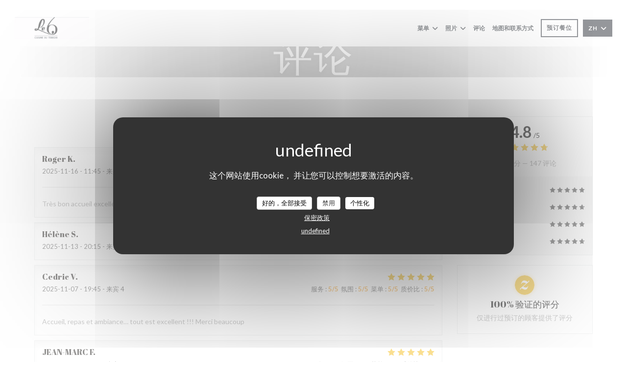

--- FILE ---
content_type: text/html; charset=UTF-8
request_url: https://www.le6-capbreton.fr/zh/reviews/?page=2
body_size: 14102
content:
<!DOCTYPE html>
<!--[if lt IE 7]>      <html class="no-js lt-ie9 lt-ie8 lt-ie7" lang="zh"> <![endif]-->
<!--[if IE 7]>         <html class="no-js lt-ie9 lt-ie8" lang="zh"> <![endif]-->
<!--[if IE 8]>         <html class="no-js lt-ie9" lang="zh"> <![endif]-->
<!--[if gt IE 8]><!--> <html class="no-js" lang="zh"> <!--<![endif]-->

<head>
	<!-- Meta -->
	<meta charset="utf-8">
	<meta http-equiv="X-UA-Compatible" content="IE=edge" />
	<meta name="viewport" content="width=device-width, initial-scale=1">
	<title>CAPBRETON 的 RESTAURANT LE 6 CAPBRETON 的顾客评论 — 评分为
4,8/5</title>

	<!-- Includes -->
	<meta name="description" content="147 对 CAPBRETON 的 RESTAURANT LE 6 CAPBRETON
无偏见的顾客评论。平均评分：4,8/5..." />



<link rel="canonical" href="https://www.le6-capbreton.fr/zh/reviews/?page=2" />

<!-- Facebook Like and Google -->
<meta property="og:title" content="CAPBRETON 的 RESTAURANT LE 6 CAPBRETON 的顾客评论 — 评分为
4,8/5 " />
<meta property="og:type" content="website" />
<meta property="og:url" content="http://www.le6-capbreton.fr/zh/reviews/?page=2" />
<meta property="og:image" content="https://ugc.zenchef.com/3/4/8/5/9/3/1/5/0/2/7/5/8/1727225605_179/06d8ece6e7d3f0eb8ff8c66642fae8a9.website.jpg" />
<meta property="og:site_name" content="Zenchef" />
<meta property="fb:admins" content="685299127" />
<meta property="place:location:latitude" content="43.6561344" />
<meta property="place:location:longitude" content="-1.4412416" />
<meta property="og:description" content="147 对 CAPBRETON 的 RESTAURANT LE 6 CAPBRETON
无偏见的顾客评论。平均评分：4,8/5..." />



<script>
	window.restaurantId = 348593;
	window.lang = "zh";
	window.API_URL = "//api.zenchef.com/api/v1/";
</script>

	<link rel="alternate" hreflang="x-default" href="https://www.le6-capbreton.fr/reviews/?page=2" />
<link rel="alternate" hreflang="zh" href="https://www.le6-capbreton.fr/zh/reviews/?page=2" />
    <link rel="alternate" hreflang="en" href="https://www.le6-capbreton.fr/en/reviews/?page=2" />
    <link rel="alternate" hreflang="es" href="https://www.le6-capbreton.fr/es/opiniones/?page=2" />
    <link rel="alternate" hreflang="it" href="https://www.le6-capbreton.fr/it/recensioni/?page=2" />
    <link rel="alternate" hreflang="de" href="https://www.le6-capbreton.fr/de/rezensionen/?page=2" />
    <link rel="alternate" hreflang="fr" href="https://www.le6-capbreton.fr/?page=2" />
    <link rel="alternate" hreflang="pt" href="https://www.le6-capbreton.fr/pt/avaliacoes/?page=2" />
    <link rel="alternate" hreflang="ru" href="https://www.le6-capbreton.fr/ru/reviews/?page=2" />
    <link rel="alternate" hreflang="cs" href="https://www.le6-capbreton.fr/cs/hodnocení/?page=2" />
    <link rel="alternate" hreflang="ja" href="https://www.le6-capbreton.fr/ja/reviews/?page=2" />
    <link rel="alternate" hreflang="nl" href="https://www.le6-capbreton.fr/nl/reviews/?page=2" />
    <link rel="alternate" hreflang="el" href="https://www.le6-capbreton.fr/el/reviews/?page=2" />
	<link rel="shortcut icon" href="https://ugc.zenchef.com/3/4/8/5/9/3/1/5/0/1/9/0/4/1512382158_135/895ec455e2eb9b9e124545b3d07f60eb.thumb.png" />
	<!-- Preconnect to CDNs for faster resource loading -->
	<link rel="preconnect" href="https://cdnjs.cloudflare.com" crossorigin>
	<link rel="preconnect" href="https://fonts.googleapis.com" crossorigin>
	<link rel="preconnect" href="https://fonts.gstatic.com" crossorigin>

	<!-- Google Web Fonts -->
	
	<!-- Critical CSS Inline -->
	<style>
		/* Critical styles for above-the-fold content */
		body {margin: 0;}
        		.container {width: 100%; max-width: 1200px; margin: 0 auto;}
        	</style>

	<!-- Critical CSS -->
	<link rel="stylesheet" href="/css/globals/normalize.css">
	<link rel="stylesheet" href="/css/globals/accessibility.css">
	<link rel="stylesheet" href="/css/globals/16/faa62b/_default_/_default_/style.css">

	<!-- Non-critical CSS -->
	<link rel="stylesheet" href="//cdnjs.cloudflare.com/ajax/libs/fancybox/3.5.7/jquery.fancybox.min.css" media="print" onload="this.media='all'">
	<link rel="stylesheet" href="/css/globals/backdrop.css" media="print" onload="this.media='all'">
	<link rel="stylesheet" href="/css/globals/shift-away-subtle.css" media="print" onload="this.media='all'">
	<link rel="stylesheet" href="/css/globals/icomoon.css" media="print" onload="this.media='all'">
	<link rel="stylesheet" href="/css/globals/fontawesome.css" media="print" onload="this.media='all'">
			<link rel="stylesheet" href="/css/css_16/bootstrap.css" media="print" onload="this.media='all'">			<link rel="stylesheet" href="/css/globals/16/faa62b/_default_/_default_/nav.css" media="print" onload="this.media='all'">
	<link rel="stylesheet" href="/css/globals/16/faa62b/_default_/_default_/menus.css" media="print" onload="this.media='all'">
	<link rel="stylesheet" href="/css/css_16/faa62b/_default_/_default_/main.css?v=23" media="print" onload="this.media='all'">

	<!-- Fallback for browsers without JS -->
	<noscript>
		<link rel="stylesheet" href="//cdnjs.cloudflare.com/ajax/libs/fancybox/3.5.7/jquery.fancybox.min.css">
		<link rel="stylesheet" href="/css/globals/backdrop.css">
		<link rel="stylesheet" href="/css/globals/shift-away-subtle.css">
		<link rel="stylesheet" href="/css/globals/icomoon.css">
		<link rel="stylesheet" href="/css/globals/fontawesome.css">
		<link rel="stylesheet" href="/css/globals/16/faa62b/_default_/_default_/nav.css">
		<link rel="stylesheet" href="/css/globals/16/faa62b/_default_/_default_/menus.css">
		<link rel="stylesheet" href="/css/css_16/faa62b/_default_/_default_/main.css?v=23">
	</noscript>

	<style>
  </style>


	<!-- Widget URL -->
	<script>
		var hasNewBookingWidget = 1;
	</script>
</head>

<body class="current-page-reviews">
	<a href="#main-content" class="skip-link sr-only-focusable">跳转到主要内容</a>

	<!-- Header -->
	<nav class="nav " role="navigation" aria-label="主导航">
	<div class="homelink">
			<a href="/zh/" title="主页 RESTAURANT LE 6 CAPBRETON">	
			<img class="logo" src="https://ugc.zenchef.com/3/4/8/5/9/3/1/5/0/1/9/0/4/1512382158_135/895ec455e2eb9b9e124545b3d07f60eb.png" alt="Logo RESTAURANT LE 6 CAPBRETON"/>
		</a>
	</div>
	<div class="nav-items-wrap ">
		<ul class="nav__items">
	<!-- Menu -->
			<li class="nav__item dropdown-wrap nav__item--menus">
			<a title="菜单" href="/zh/menus/">菜单 <i class="fa fa-angle-down"></i></a>
			<ul class="dropdown">
									<li>
						<a href="/zh/menus/#menu-445488">L'APÉRO ENGAGÉ BIO</a>
					</li>
									<li>
						<a href="/zh/menus/#menu-424348">CARTE TAPAS & PLATS</a>
					</li>
									<li>
						<a href="/zh/menus/#menu-424409">CARTE DES BOISSONS</a>
					</li>
									<li>
						<a href="/zh/menus/#menu-424410">CARTE DES VINS</a>
					</li>
							</ul>
		</li>
	
	<!-- Gallery -->
			<li class="nav__item dropdown-wrap nav__item--gallery">
			<a title="照片" href="/zh/photos/">照片 <i class="fa fa-angle-down"></i></a>
			<ul class="dropdown">
									<li>
						<a href="/zh/photos/#le-6"> Le 6</a>
					</li>
									<li>
						<a href="/zh/photos/#nos-cocktails"> NOS COCKTAILS</a>
					</li>
									<li>
						<a href="/zh/photos/#nos-suggestions"> NOS SUGGESTIONS</a>
					</li>
									<li>
						<a href="/zh/photos/#nos-desserts"> NOS DESSERTS</a>
					</li>
				
							</ul>
		</li>
	
	
	<!-- Reviews -->
			<li class="nav__item nav__item--reviews">
			<a title="评论" href="/zh/reviews/?page=2">评论</a>
		</li>
	
	<!-- Events -->
	
	<!-- Press -->
	
	<!-- Restaurants -->
	
	<!-- Custom page -->
	
	<!-- Custom link -->
	
	<!-- Custom button -->
	
	<!-- Contact -->
	<li class="nav__item nav__item--contact">
		<a title="地图和联系方式" href="/zh/address-contact/">地图和联系方式</a>
	</li>

	<!-- Language -->
	
	<!-- Buttons -->
	</ul>

		<div class="nav__buttons">
			<!-- Buttons -->
			<div class="buttons-wrap-header">
							<a
			class="btn btn--small btn--std btn--booking iframe--widget"
            data-zc-action="open">
						预订餐位					</a>
	
				</div>

			<!-- Language -->
			<div class="dropdown-wrap drodown-wrap--lang btn btn--small btn--light">
	<span>
				ZH		<i class="fa fa-angle-down"></i>
	</span>
	<ul class="dropdown">
					<li class="lang lang-en">
				<a href="/en/reviews/?page=2">
										EN				</a>
			</li>
					<li class="lang lang-es">
				<a href="/es/opiniones/?page=2">
										ES				</a>
			</li>
					<li class="lang lang-it">
				<a href="/it/recensioni/?page=2">
										IT				</a>
			</li>
					<li class="lang lang-de">
				<a href="/de/rezensionen/?page=2">
										DE				</a>
			</li>
					<li class="lang lang-fr">
				<a href="/avis/?page=2">
										FR				</a>
			</li>
					<li class="lang lang-pt">
				<a href="/pt/avaliacoes/?page=2">
										PT				</a>
			</li>
					<li class="lang lang-ru">
				<a href="/ru/reviews/?page=2">
										RU				</a>
			</li>
					<li class="lang lang-cs">
				<a href="/cs/hodnocení/?page=2">
										CS				</a>
			</li>
					<li class="lang lang-ja">
				<a href="/ja/reviews/?page=2">
										JA				</a>
			</li>
					<li class="lang lang-nl">
				<a href="/nl/reviews/?page=2">
										NL				</a>
			</li>
					<li class="lang lang-el">
				<a href="/el/reviews/?page=2">
										EL				</a>
			</li>
			</ul>
</div>

			<!-- Toggle Menu -->
			<div class="burger-button" onclick="display_burger_menu()" role="button" tabindex="0" aria-label="打开/关闭菜单" aria-expanded="false" aria-controls="burger-menu">
				<span class="burger-button__item"></span>
				<span class="burger-button__item"></span>
				<span class="burger-button__item"></span>
			</div>
		</div>
	</div>
</nav>

<!-- Burger Menu -->
<div class="burger-menu burger-menu--center" id="burger-menu" role="dialog" aria-modal="true" aria-label="主导航">
	<div class="burger-menu-items-wrap">
		<ul class="burger-menu__items">
			<!-- Menu -->
							<li class="burger-menu__item burger-menu__item--menus dropdown-wrap">
					<span>
						<a class="burger-menu__dropdown-link" title="菜单" href="/zh/menus/">菜单</a>
						<i class="fa fa-angle-down" onclick="display_burger_dropdown(this)" role="button" tabindex="0" aria-label="展开子菜单" aria-expanded="false"></i>
					</span>
					<ul class="dropdown">
													<li>
								<a onclick="remove_burger_menu()" href="/zh/menus/#menu-445488">L'APÉRO ENGAGÉ BIO</a>
							</li>
													<li>
								<a onclick="remove_burger_menu()" href="/zh/menus/#menu-424348">CARTE TAPAS & PLATS</a>
							</li>
													<li>
								<a onclick="remove_burger_menu()" href="/zh/menus/#menu-424409">CARTE DES BOISSONS</a>
							</li>
													<li>
								<a onclick="remove_burger_menu()" href="/zh/menus/#menu-424410">CARTE DES VINS</a>
							</li>
											</ul>
				</li>
			
			<!-- Gallery -->
							<li class="burger-menu__item burger-menu__item--gallery dropdown-wrap">
					<span>
						<a class="burger-menu__dropdown-link" title="照片" href="/zh/photos/">照片</a>
						<i class="fa fa-angle-down" onclick="display_burger_dropdown(this)" role="button" tabindex="0" aria-label="展开子菜单" aria-expanded="false"></i>
					</span>
					<ul class="dropdown">
													<li>
								<a onclick="remove_burger_menu()" href="/zh/photos/#le-6"> Le 6</a>
							</li>
													<li>
								<a onclick="remove_burger_menu()" href="/zh/photos/#nos-cocktails"> NOS COCKTAILS</a>
							</li>
													<li>
								<a onclick="remove_burger_menu()" href="/zh/photos/#nos-suggestions"> NOS SUGGESTIONS</a>
							</li>
													<li>
								<a onclick="remove_burger_menu()" href="/zh/photos/#nos-desserts"> NOS DESSERTS</a>
							</li>
						
											</ul>
				</li>
				
			
			<!-- Reviews -->
							<li class="burger-menu__item burger-menu__item--reviews">
					<a title="评论" href="/zh/reviews/?page=2">评论</a>
				</li>
			
			<!-- Events -->
			
			<!-- Press -->
			
			<!-- Restaurants -->
			
			<!-- Custom page -->
			
			<!-- Custom link -->
			
			<!-- Custom button -->
			
			<!-- Contact -->
			<li class="burger-menu__item burger-menu__item--contact">
				<a title="地图和联系方式" href="/zh/address-contact/">地图和联系方式</a>
			</li>
		</ul>

		<!-- Buttons -->
		<div class="buttons-wrap-header">
						<a
			class="btn btn--light btn--booking iframe--widget"
            data-zc-action="open">
						预订餐位					</a>
	
			</div>

		<!-- Language -->
		<ul class="language-list">
			<li class="lang lang-en">
					<a class="btn-circle btn--small btn--ghost" href="/en/reviews/?page=2">
				EN			</a>
				</li>
			<li class="lang lang-es">
					<a class="btn-circle btn--small btn--ghost" href="/es/opiniones/?page=2">
				ES			</a>
				</li>
			<li class="lang lang-it">
					<a class="btn-circle btn--small btn--ghost" href="/it/recensioni/?page=2">
				IT			</a>
				</li>
			<li class="lang lang-de">
					<a class="btn-circle btn--small btn--ghost" href="/de/rezensionen/?page=2">
				DE			</a>
				</li>
			<li class="lang lang-fr">
					<a class="btn-circle btn--small btn--ghost" href="/avis/?page=2">
				FR			</a>
				</li>
			<li class="lang lang-pt">
					<a class="btn-circle btn--small btn--ghost" href="/pt/avaliacoes/?page=2">
				PT			</a>
				</li>
			<li class="lang lang-ru">
					<a class="btn-circle btn--small btn--ghost" href="/ru/reviews/?page=2">
				RU			</a>
				</li>
			<li class="lang lang-cs">
					<a class="btn-circle btn--small btn--ghost" href="/cs/hodnocení/?page=2">
				CS			</a>
				</li>
			<li class="lang lang-ja">
					<a class="btn-circle btn--small btn--ghost" href="/ja/reviews/?page=2">
				JA			</a>
				</li>
			<li class="lang lang-nl">
					<a class="btn-circle btn--small btn--ghost" href="/nl/reviews/?page=2">
				NL			</a>
				</li>
			<li class="lang lang-el">
					<a class="btn-circle btn--small btn--ghost" href="/el/reviews/?page=2">
				EL			</a>
				</li>
	</ul>

		<!-- Social media -->
			<ul class="social-media-wrap">
					<li class="separator-tiny" >
				<a class="btn-square btn--light" href="https://www.facebook.com/RestaurantLe6Capbreton/?hc_ref=SEARCH&fref=nf" rel="noreferer,noopener" target="_blank" title="Facebook">
					<i class="fab fa-facebook" aria-hidden="true"></i>
					<span class="sr-only">Facebook ((在新窗口中打开))</span>
				</a>
			</li>
		
		
					<li class="separator-tiny" >
				<a class="btn-square btn--light" href="https://www.instagram.com/restaurant_le_6/" rel="noreferer,noopener" target="_blank" title="Instagram">
					<i class="fab fa-instagram" aria-hidden="true"></i>
					<span class="sr-only">Instagram ((在新窗口中打开))</span>
				</a>
			</li>
			</ul>
	</div>
</div>
<div class="hero-picture hero-picture--small" style="background-image: url('https://www.le6-capbreton.fr/i/restaurant-le-6-capbreton/3/4/8/5/9/3/1/5/1/4/7/4/2/1674123851_289/9c95df3a42dcf501421a964a994b1430.small_original.jpg');"  data-section="home"  data-stellar-background-ratio="0.5">
	<h1 class="hero-picture__title">评论</h1>
</div>
	<div class="wrapper">
		<section class="s--reviews grid grid-w-sidebar grid-w-sidebar--sticky">
			<div class="reviews-wrap">
				<!-- content -->
				<html><head><link rel="shortcut icon" href="/build/favicon.ico"><link href="/build/bundle.f9287.css" rel="stylesheet" media="only x" onload="this.media='all'"><noscript><link rel="stylesheet" href="/build/bundle.f9287.css"></noscript><script crossorigin="anonymous" src="/build/bundle.095a0.esm.js" type="module"></script><script nomodule="" src="/build/polyfills.a3b7c.js"></script><script nomodule="" defer="defer" src="/build/bundle.030f3.js"></script></head><body></body></html>				<div class="my-preact-app">
					<script type="application/json">
						{
						"templateId": "16"
						}
					</script>
				</div>
			</div>

			<div class="sidebar">
				<div class="reviews__global reviews__global--side">
	<div class="reviews-global__average">
		<div>
			<span class="reviews-global__note">4.8</span>
			<span class="reviews-global__total">/5</span>
		</div>

		<div>
			<div class="stars">
				<span class="stars__filled" style="width: 95.782%"></span>
			</div>
			<p class="reviews-global__number">平均评分 — <span>147 评论</span></p>
		</div>
	</div>
	
	<div class="reviews-global__details">
		<div class="reviews-global__criterion">
			<span>服务</span>
			<div class="stars">
				<span class="stars__filled-black" style="width: 96%"></span>
			</div>
		</div>
		<div class="reviews-global__criterion">
			<span>氛围</span>
			<div class="stars">
				<span class="stars__filled-black" style="width: 94%"></span>
			</div>
		</div>
		<div class="reviews-global__criterion">
			<span>菜单</span>
			<div class="stars">
				<span class="stars__filled-black" style="width: 96%"></span>
			</div>
		</div>
		<div class="reviews-global__criterion">
			<span>质价比</span>
			<div class="stars">
				<span class="stars__filled-black" style="width: 94%"></span>
			</div>
		</div>
	</div>
</div><div class="reviews__verified">
	<img src="/img/badge-avis-zenchef.png" alt="100% 验证的评分">
	<div class="reviews-verified__text">
		<h4>100% 验证的评分</h4>
		<p>仅进行过预订的顾客提供了评分</p>
	</div>
</div>			</div>
		</section>

		<!-- Widgets TripAdvisor -->
					<section class="section--column section--widget s--tripadvisor">
					<div id="TA_selfserveprop798" class="widget-tripadvisor TA_selfserveprop">
		<ul id="ezuWKhCkiZZ" class="TA_links crV76ns">
			<li id="7HtEMPRBX" class="kXenKzP">
				<a target="_blank" rel="noreferer,noopener,nofollow" href="https://www.tripadvisor.fr/"><img src="https://www.tripadvisor.fr/img/cdsi/img2/branding/150_logo-11900-2.png" alt="TripAdvisor"/></a>
			</li>
		</ul>
	</div>
	<script src="https://www.jscache.com/wejs?wtype=selfserveprop&amp;uniq=798&amp;locationId=12458902&amp;lang=fr&amp;rating=true&amp;nreviews=4&amp;writereviewlink=true&amp;popIdx=true&amp;iswide=true&amp;border=true&amp;display_version=2"></script>
			</section>
			</div>

		<section class="s--contact">
			<div class="contact-wrap">
				<h3 class="heading-colored">地图和联系方式</h3>
				<hr class="divider--small divider--color" />
				<a class="restaurant-address" href="https://www.google.com/maps/dir/?api=1&destination=RESTAURANT+LE+6+CAPBRETON+6+boulevard+Notre+Dame+C%C3%B4t%C3%A9+Hossegor+40130+CAPBRETON+fr" target="_blank" rel="noreferer,noopener">
	6 boulevard Notre Dame - Côté Hossegor		40130 CAPBRETON	<span class="sr-only"> ((在新窗口中打开))</span>
</a>
				<a class="restaurant-phone" href="tel:0689354715">06 89 35 47 15</a>                
				<!-- Social media -->
					<ul class="social-media-wrap">
					<li class="separator-tiny" >
				<a class="btn-circle btn--ghost" href="https://www.facebook.com/RestaurantLe6Capbreton/?hc_ref=SEARCH&fref=nf" rel="noreferer,noopener" target="_blank" title="Facebook">
					<i class="fab fa-facebook" aria-hidden="true"></i>
					<span class="sr-only">Facebook ((在新窗口中打开))</span>
				</a>
			</li>
		
		
					<li class="separator-tiny" >
				<a class="btn-circle btn--ghost" href="https://www.instagram.com/restaurant_le_6/" rel="noreferer,noopener" target="_blank" title="Instagram">
					<i class="fab fa-instagram" aria-hidden="true"></i>
					<span class="sr-only">Instagram ((在新窗口中打开))</span>
				</a>
			</li>
			</ul>
			</div>
		</section>

		<section class="s--contact_newsletter">
			<!-- Rewards -->
			<div class="footer-1 rewards_buttons-wrap">
				<h3 class="heading-colored">联系我们</h3>
				<hr class="divider--small divider--color">
				<div class="buttons-wrap text-center">
								<a
			class="btn btn--light btn--booking iframe--widget"
            data-zc-action="open">
						预订餐位					</a>
	
					</div>
							</div>

			<!-- Newsletter -->
			<div class="footer-1 newsletter-wrap">
				<div class="newsletter-wrap">
	<h3 class="reveal-1 heading-colored">
		了解最新信息		<a href="/zh/falu-xinxi/" rel="nofollow" target="_blank">*</a>
	</h3>

	<p class="newsletter__caption caption reveal-2">订阅我们的时事通讯，通过电子邮件接收我们的个性化通讯和营销优惠。</p>

	<hr class="divider--small divider--color" />
	<div class="buttons-wrap text--center reveal-3">
		<a data-fancybox data-type="iframe" href="//nl.zenchef.com/optin-form.php?rpid=rpid_ZTE1AP06&lang=zh" class="btn btn--light btn--newsletter" target="_blank">
			订阅		</a>
	</div>
</div>			</div>
		</section>

		<footer class="footer__text">
			<p class="footer__copyright">
	&copy; 2026 RESTAURANT LE 6 CAPBRETON — 餐馆网站创建者 	<a href="https://www.zenchef.com/" rel="noopener" target="_blank" class="zcf-link">Zenchef<span class="sr-only"> ((在新窗口中打开))</span></a>
</p>
			<p class="footer__links">
    	<a class="separator-tiny" href="/zh/falu-xinxi/" rel="nofollow" target="_blank">免责声明<span class="sr-only"> ((在新窗口中打开))</span></a>
	<a class="separator-tiny" href="https://bookings.zenchef.com/gtc?rid=348593&host=www.le6-capbreton.fr" rel="nofollow" target="_blank">使用条款<span class="sr-only"> ((在新窗口中打开))</span></a>
	<a class="separator-tiny" href="/zh/yinsi-zhengce/" rel="nofollow" target="_blank">个人数据保护政策<span class="sr-only"> ((在新窗口中打开))</span></a>
	<a class="separator-tiny" href="/zh/cookie-policy/" rel="nofollow" target="_blank">cookie 策略<span class="sr-only"> ((在新窗口中打开))</span></a>
	<a class="separator-tiny" href="/zh/wuzhangai/" rel="nofollow" target="_blank">无障碍设施<span class="sr-only"> ((在新窗口中打开))</span></a>
</p>
		</footer>

		<div id="scroll-top">
			<a href="#"><i class="fas fa-arrow-up"></i></a>
		</div>

		<!-- Loader -->
<div class="loader-wrap loader-wrap--">
	<div class="loader">
		<div class="homelink">
			<a href="/zh/" title="主页 RESTAURANT LE 6 CAPBRETON">	
			<img class="logo" src="https://ugc.zenchef.com/3/4/8/5/9/3/1/5/0/1/9/0/4/1512382158_135/895ec455e2eb9b9e124545b3d07f60eb.png" alt="Logo RESTAURANT LE 6 CAPBRETON"/>
		</a>
	</div>	</div>
</div>
<!-- JS -->
<script>
	var template = '16';
	var templateIdForWidget = '16';
</script>
<script src="//ajax.googleapis.com/ajax/libs/jquery/3.4.1/jquery.min.js"></script>
<script src="/js/libs/jquery.form.js?v=23"></script>
<script src="/js/libs/jquery.validate.js?v=23"></script>
<script src="/js/libs/jquery.validate.ajax.js?v=23"></script>
<!-- <script src="/js/libs/modernizr-3.6.0.min.js?v=23"></script> -->
<script src="//cdnjs.cloudflare.com/ajax/libs/fancybox/3.5.7/jquery.fancybox.min.js"></script>
<script src="/js/libs/popper.min.js?v=23"></script>
<script src="/js/libs/tippy-bundle.iife.min.js?v=23"></script>

<script src="/js/globals/script.js?v=23"></script>
<script src="/js/globals/getRestoIdKonamiCode.js?v=23"></script>

	<script src="/js/js_16/main.js?v=23"></script>


	<!-- <script src="/js/js_16/jquery.waypoints.min.js?v=23"></script> -->


<!-- Includes -->
<div id="modal-contact" class="modal" style="display: none; max-width: 500px;">
	<h3>您想联系我们？<br />
请填写下面的表格!</h3>
	<form name="contact-form" class="form" id="contact-form" action="#" novalidate="novalidate">
	<input type="hidden" name="restaurant_public_id" id="restaurant_public_id" value="rpid_ZTE1AP06">
	<input type="hidden" name="lang" id="lang" value="zh">
	<input type="hidden" name="token" id="token" value="54a6c7d6db0ce9e26bf32dce0209169b">

	<!-- Error summary for screen readers (WCAG 3.3.1) -->
	<div id="contact-form-errors" class="form-error-summary sr-only" role="alert" aria-live="polite" aria-atomic="true"></div>

	<div class="input--small">
		<input type="text" name="firstname" id="firstname" value="" placeholder="名字 *" aria-label="名字" autocomplete="given-name" required="required" aria-required="true" aria-describedby="firstname-error">
		<span id="firstname-error" class="form-field-error" role="alert"></span>
	</div>

	<div class="input--small">
		<input type="text" name="lastname" id="lastname" value="" placeholder="姓氏 *" aria-label="姓氏" autocomplete="family-name" required="required" aria-required="true" aria-describedby="lastname-error">
		<span id="lastname-error" class="form-field-error" role="alert"></span>
	</div>

	<div class="input--small">
		<input type="email" name="email" id="email" value="" placeholder="您的电子邮箱 *" aria-label="您的电子邮箱" autocomplete="email" required="required" aria-required="true" aria-describedby="email-error" data-msg-email="请输入有效的电子邮箱">
		<span id="email-error" class="form-field-error" role="alert"></span>
	</div>

	<div class="input--small">
		<input type="text" name="phone" id="phone" value="" placeholder="电话号码 *" aria-label="电话号码" autocomplete="tel" required="required" aria-required="true" aria-describedby="phone-error">
		<span id="phone-error" class="form-field-error" role="alert"></span>
	</div>

	<div class="input--full">
		<textarea name="message" id="message" placeholder="消息" aria-label="消息" rows="6" aria-describedby="message-error"></textarea>
		<span id="message-error" class="form-field-error" role="alert"></span>
	</div>
        <div class="input--full" style="font-size:10px !important;">
        根据数据保护法规，您有权拒绝接收营销电话。如需了解更多关于我们如何处理您的数据的信息，请查看我们的<a href="/zh/yinsi-zhengce/" target="_blank">隐私政策</a>。    </div>
    
	<input class="btn btn--std input--full" type="submit" id="send" value="发送">

	<div class="step2 hidden">
		<strong>谢谢您!</strong>我们已经收到您的信息。我们将尽快给您回复。<br>对于任何预订要求，请直接点击预订按钮。	</div>
</form>
</div>    <script id="restaurantJsonLd" type="application/ld+json">
{
    "@context":"https://schema.googleapis.com"
    ,"@type":"Restaurant"
    ,"@id":"https://www.le6-capbreton.fr"
    ,"image":"https://ugc.zenchef.com/3/4/8/5/9/3/1/5/0/2/7/5/8/1727225605_179/06d8ece6e7d3f0eb8ff8c66642fae8a9.website.jpg"
    ,"name":"RESTAURANT LE 6 CAPBRETON"
    ,"address":{
        "@type":"PostalAddress",
        "addressLocality":"CAPBRETON",
        "postalCode":"40130",
        "streetAddress":"6 boulevard Notre Dame",
        "addressCountry":"FR",
        "addressRegion":"CAPBRETON"
    }
    ,"priceRange":"€€"
    ,"servesCuisine":["\u70e4\u67b6","\u7f8e\u98df","\u6bcf\u65e5\u83dc\u5355","\u521b\u610f\u6c99\u62c9","\u4f20\u7edf\u7f8e\u98df","\u7d20\u98df","\u4f20\u7edf\u7684\u6cd5\u8bed","\u5c0f\u5403"]    ,"telephone":"0689354715"
    ,"url":"https://www.le6-capbreton.fr"
    ,"geo":{
        "@type":"GeoCoordinates",
        "latitude":"43.6561344",
        "longitude":"-1.4412416"
    }
        ,"logo":"https://ugc.zenchef.com/3/4/8/5/9/3/1/5/0/2/7/5/8/1727225605_179/06d8ece6e7d3f0eb8ff8c66642fae8a9.website.jpg"
    
        ,"potentialAction":[
    {
        "@type":"ReserveAction",
        "target":{
            "@type":"EntryPoint",
            "urlTemplate":"https://www.le6-capbreton.fr/zh/yuding-yi-zhang-zhuozi/?lang=zh&rid=348593",
            "inLanguage":"zh",
            "actionPlatform":[
                "http://schema.org/MobileWebPlatform",
                "http://schema.org/DesktopWebPlatform",
                "http://schema.org/IOSPlatform",
                "http://schema.org/AndroidPlatform"
            ]
        },
        "result":{
            "@type":"FoodEstablishmentReservation",
            "name":"预订餐位"
        }
    }
    ]
    
        ,"aggregateRating": {
        "@type": "AggregateRating",
	    "worstRating": "0",
	    "bestRating": "5",
	    "ratingValue": "4.8",
	    "ratingCount": "147"
	}
	
        ,"acceptsReservations" : "yes"
    
    ,"hasMenu":"https://www.le6-capbreton.fr/zh/menus/"

    
    
    
    
    
    
    
        ,
    "review": [

    ]
    }
</script><script src="/js/libs/tarteaucitron/tarteaucitron.js?v=3"></script>
<style>
    /* Hide tarteaucitron button icons */
    #tarteaucitronRoot .tarteaucitronCheck::before,
    #tarteaucitronRoot .tarteaucitronCross::before,
    #tarteaucitronRoot .tarteaucitronPlus::before {
        display: none !important;
    }
    
    /* Remove text shadow from Allow/Deny buttons */
    #tarteaucitronRoot .tarteaucitronAllow,
    #tarteaucitronRoot .tarteaucitronDeny {
        text-shadow: none !important;
    }
    
    /* Replace icon with Cookies button */
    #tarteaucitronIcon #tarteaucitronManager {
        background: #333;
        border-radius: 4px !important;
        padding: 10px 20px !important;
    }
    
    #tarteaucitronIcon #tarteaucitronManager img {
        display: none !important;
    }
    
    #tarteaucitronIcon #tarteaucitronManager:after {
        content: "🍪";
        color: #fff;
        font-size: 20px !important;
        line-height: 1;
    }
    
    #tarteaucitronIcon #tarteaucitronManager:hover {
        background: #555;
    }
    
    /* Change button colors to neutral (no red/green) */
    #tarteaucitronRoot .tarteaucitronAllow,
    #tarteaucitronRoot .tarteaucitronDeny {
        background-color: #ffffff !important;
        color: #333333 !important;
        border: 1px solid #cccccc !important;
    }
    
    #tarteaucitronRoot .tarteaucitronAllow:hover,
    #tarteaucitronRoot .tarteaucitronDeny:hover {
        background-color: #f5f5f5 !important;
    }
    
    /* Visual feedback for selected state - change background color */
    #tarteaucitronRoot .tarteaucitronIsAllowed .tarteaucitronAllow {
        background-color: #4a90e2 !important;
        color: #ffffff !important;
        border-color: #4a90e2 !important;
    }
    
    #tarteaucitronRoot .tarteaucitronIsDenied .tarteaucitronDeny {
        background-color: #7a7a7a !important;
        color: #ffffff !important;
        border-color: #7a7a7a !important;
    }
    
    /* Reduce font size for disclaimer paragraph */
    #tarteaucitronInfo {
        font-size: 13px !important;
        line-height: 1.4 !important;
    }
    
    /* Also apply neutral colors to Accept All/Deny All buttons */
    #tarteaucitronRoot #tarteaucitronAllAllowed,
    #tarteaucitronRoot #tarteaucitronAllDenied,
    #tarteaucitronRoot .tarteaucitronCTAButton {
        background-color: #ffffff !important;
        color: #333333 !important;
        border: 1px solid #cccccc !important;
    }
    
    #tarteaucitronRoot #tarteaucitronAllAllowed:hover,
    #tarteaucitronRoot #tarteaucitronAllDenied:hover,
    #tarteaucitronRoot .tarteaucitronCTAButton:hover {
        background-color: #f5f5f5 !important;
    }
    
    /* When Accept All is clicked */
    #tarteaucitronRoot #tarteaucitronAllAllowed:active,
    #tarteaucitronRoot #tarteaucitronAllAllowed:focus {
        background-color: #4a90e2 !important;
        color: #ffffff !important;
    }
    
    /* When Deny All is clicked */
    #tarteaucitronRoot #tarteaucitronAllDenied:active,
    #tarteaucitronRoot #tarteaucitronAllDenied:focus {
        background-color: #7a7a7a !important;
        color: #ffffff !important;
    }
    
    /* Style cookie policy and privacy policy as white text links */
    #tarteaucitron #tarteaucitronCookiePolicyUrlDialog,
    #tarteaucitron #tarteaucitronPrivacyUrlDialog {
        background: transparent !important;
        color: #fff !important;
        font-size: 13px !important;
        margin-bottom: 3px !important;
        margin-left: 7px !important;
        padding: 0 !important;
        border: 0 !important;
        border-radius: 0 !important;
        display: inline-block !important;
        line-height: normal !important;
        font-family: inherit !important;
        font-weight: normal !important;
        text-align: center !important;
        vertical-align: baseline !important;
        cursor: pointer !important;
        text-decoration: underline !important;
    }
    
    #tarteaucitron #tarteaucitronCookiePolicyUrlDialog:hover,
    #tarteaucitron #tarteaucitronPrivacyUrlDialog:hover {
        text-decoration: none !important;
    }
    
    /* For the ones in the alert banner */
    #tarteaucitronAlertBig #tarteaucitronCookiePolicyUrl,
    #tarteaucitronAlertBig #tarteaucitronPrivacyUrl {
        background: transparent !important;
        color: #fff !important;
        font-size: 13px !important;
        margin-bottom: 3px !important;
        margin-left: 7px !important;
        padding: 0 !important;
        display: inline-block !important;
        cursor: pointer !important;
        text-decoration: underline !important;
        border: 0 !important;
    }
    
    #tarteaucitronAlertBig #tarteaucitronCookiePolicyUrl:hover,
    #tarteaucitronAlertBig #tarteaucitronPrivacyUrl:hover {
        text-decoration: none !important;
    }
    
    /* Change font size from 16px to 13px for all these buttons */
    #tarteaucitronAlertBig #tarteaucitronCloseAlert,
    #tarteaucitronAlertBig #tarteaucitronPersonalize,
    #tarteaucitronAlertBig #tarteaucitronPersonalize2,
    .tarteaucitronCTAButton,
    #tarteaucitronRoot .tarteaucitronDeny,
    #tarteaucitronRoot .tarteaucitronAllow {
        font-size: 13px !important;
    }
    
    /* Ensure consistent border radius for action buttons only */
    #tarteaucitronAlertBig #tarteaucitronCloseAlert {
        border-radius: 4px !important;
    }
</style>
<script>
    // Define Waze embed service
    tarteaucitron.services = tarteaucitron.services || {};
    tarteaucitron.services.wazeembed = {
        "key": "wazeembed",
        "type": "api",
        "name": "Waze Map (Google)",
        "uri": "https://www.waze.com/legal/privacy",
        "needConsent": true,
        "cookies": ['NID', 'SID', 'HSID', 'APISID', 'SAPISID', '1P_JAR'],
        "js": function () {
            "use strict";
            tarteaucitron.fallback(['wazeembed'], function (x) {
                var frame_title = tarteaucitron.getElemAttr(x, "title") || 'Waze map iframe',
                    width = tarteaucitron.getElemAttr(x, "data-width") || '100%',
                    height = tarteaucitron.getElemAttr(x, "data-height") || '400',
                    url = tarteaucitron.getElemAttr(x, "data-url");

                return '<iframe title="' + frame_title + '" src="' + url + '" width="' + width + '" height="' + height + '" style="border: 0; width: 100%;" allowfullscreen></iframe>';
            });
        },
        "fallback": function () {
            "use strict";
            var id = 'wazeembed';
            tarteaucitron.fallback(['wazeembed'], function (elem) {
                elem.style.width = '100%';
                elem.style.height = '400px';
                return tarteaucitron.engage(id);
            });
        }
    };

    $(document).ready(function() {
        //Facebook
        (tarteaucitron.job = tarteaucitron.job || []).push('facebook');

        //Twitter
        (tarteaucitron.job = tarteaucitron.job || []).push('twitter');

        //Google jsAPI
        (tarteaucitron.job = tarteaucitron.job || []).push('jsapi');
        
        //Waze Maps
        (tarteaucitron.job = tarteaucitron.job || []).push('wazeembed');

        
        
        
        tarteaucitron.init({
            "hashtag": "#tarteaucitron",
            "highPrivacy": true,
            "orientation": "middle",
            "adblocker": false,
            "showAlertSmall": false,
            "cookieslist": true,
            "removeCredit": true,
            "mandatory": true,
            "mandatoryCta": false,
            "iconPosition": "BottomLeft",
            "googleConsentMode": true,
            "showDetailsOnClick": false,
            "privacyUrl": "/zh/yinsi-zhengce/",
            "cookiePolicyUrl": "/zh/cookie-policy/",
        });

    });
</script>
<!-- Zenchef Widget SDK -->
<script>;(function (d, s, id) {const el = d.getElementsByTagName(s)[0]; if (d.getElementById(id) || el.parentNode == null) {return;} var js = d.createElement(s);  js.id = id; js.async = true; js.src = 'https://sdk.zenchef.com/v1/sdk.min.js';  el.parentNode.insertBefore(js, el); })(document, 'script', 'zenchef-sdk')</script>
<div
        class="zc-widget-config"
        data-restaurant="348593"
        data-lang="zh"
></div>
	</body>
</html>

